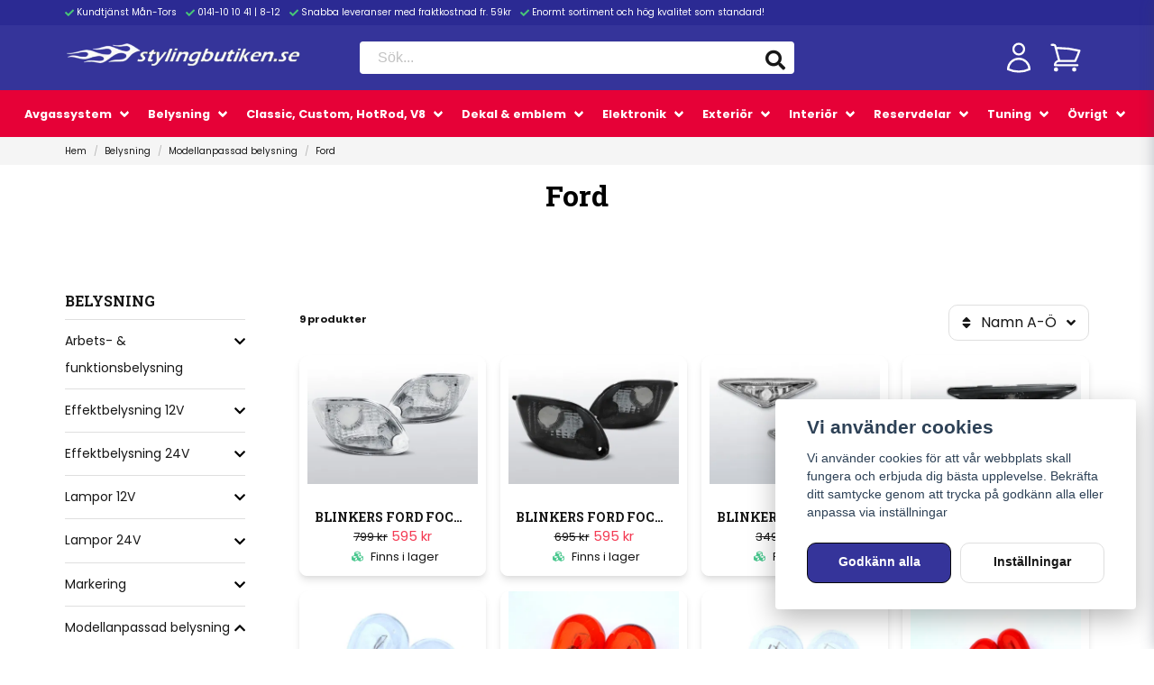

--- FILE ---
content_type: image/svg+xml
request_url: https://stylingbutiken.se/themes/foundation/images/social/youtube.svg
body_size: 739
content:
<?xml version="1.0" encoding="UTF-8" standalone="no"?>
<!-- Generator: Adobe Illustrator 21.1.0, SVG Export Plug-In . SVG Version: 6.00 Build 0)  -->

<svg
   xmlns:dc="http://purl.org/dc/elements/1.1/"
   xmlns:cc="http://creativecommons.org/ns#"
   xmlns:rdf="http://www.w3.org/1999/02/22-rdf-syntax-ns#"
   xmlns:svg="http://www.w3.org/2000/svg"
   xmlns="http://www.w3.org/2000/svg"
   xmlns:sodipodi="http://sodipodi.sourceforge.net/DTD/sodipodi-0.dtd"
   xmlns:inkscape="http://www.inkscape.org/namespaces/inkscape"
   version="1.1"
   id="Layer_1"
   x="0px"
   y="0px"
   viewBox="0 0 71.412065 50"
   xml:space="preserve"
   inkscape:version="0.91 r13725"
   sodipodi:docname="YouTube_full-color_icon (2017).svg"
   width="71.412064"
   height="50"><metadata
     id="metadata33"><rdf:RDF><cc:Work
         rdf:about=""><dc:format>image/svg+xml</dc:format><dc:type
           rdf:resource="http://purl.org/dc/dcmitype/StillImage" /><dc:title></dc:title></cc:Work></rdf:RDF></metadata><defs
     id="defs31" /><sodipodi:namedview
     pagecolor="#ffffff"
     bordercolor="#666666"
     borderopacity="1"
     objecttolerance="10"
     gridtolerance="10"
     guidetolerance="10"
     inkscape:pageopacity="0"
     inkscape:pageshadow="2"
     inkscape:window-width="1366"
     inkscape:window-height="715"
     id="namedview29"
     showgrid="false"
     fit-margin-top="0"
     fit-margin-left="0"
     fit-margin-right="0"
     fit-margin-bottom="0"
     inkscape:zoom="1.3588925"
     inkscape:cx="-71.668263"
     inkscape:cy="39.237696"
     inkscape:window-x="-8"
     inkscape:window-y="-8"
     inkscape:window-maximized="1"
     inkscape:current-layer="Layer_1" /><style
     type="text/css"
     id="style3">
	.st0{fill:#FF0000;}
	.st1{fill:#FFFFFF;}
	.st2{fill:#282828;}
</style><g
     id="g5"
     transform="scale(0.58823529,0.58823529)"><path
       class="st0"
       d="M 118.9,13.3 C 117.5,8.1 113.4,4 108.2,2.6 98.7,0 60.7,0 60.7,0 60.7,0 22.7,0 13.2,2.5 8.1,3.9 3.9,8.1 2.5,13.3 0,22.8 0,42.5 0,42.5 0,42.5 0,62.3 2.5,71.7 3.9,76.9 8,81 13.2,82.4 22.8,85 60.7,85 60.7,85 c 0,0 38,0 47.5,-2.5 5.2,-1.4 9.3,-5.5 10.7,-10.7 2.5,-9.5 2.5,-29.2 2.5,-29.2 0,0 0.1,-19.8 -2.5,-29.3 z"
       id="path7"
       inkscape:connector-curvature="0"
       style="fill:#ff0000" /><polygon
       class="st1"
       points="80.2,42.5 48.6,24.3 48.6,60.7 "
       id="polygon9"
       style="fill:#ffffff" /></g></svg>